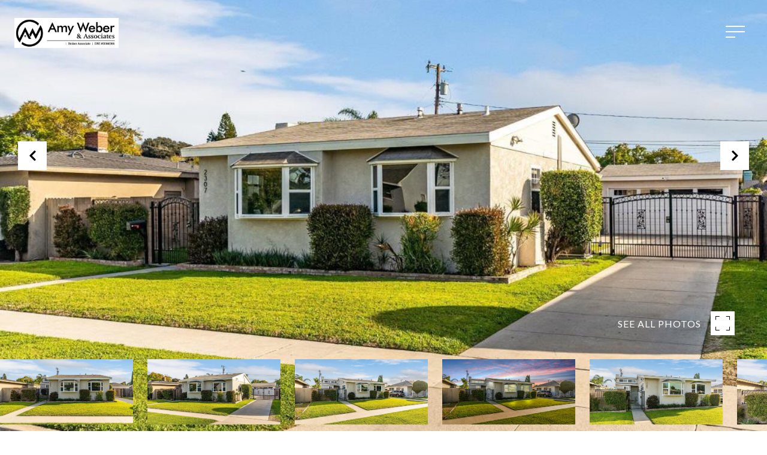

--- FILE ---
content_type: text/html
request_url: https://amyweber.com/modals.html
body_size: 3930
content:
    <style>
        #modal-da221575-dc70-40d5-a154-21667b64e521 div.popup-modal__wrap{width:905px;}#modal-da221575-dc70-40d5-a154-21667b64e521 div.modal-content .popup-modal__close{opacity:1;}#modal-da221575-dc70-40d5-a154-21667b64e521 .close{display:none;}#modal-da221575-dc70-40d5-a154-21667b64e521 .modal-content{height:100%;padding:80px 70px;}@media (max-width: 768px){#modal-da221575-dc70-40d5-a154-21667b64e521 .modal-content{padding:24px;}}#modal-da221575-dc70-40d5-a154-21667b64e521 .modal-content .popup-modal__close{display:block;}#modal-da221575-dc70-40d5-a154-21667b64e521 .popup-modal{width:100%;width:-webkit-fit-content;width:-moz-fit-content;width:fit-content;max-width:100%;margin-left:auto;margin-right:auto;position:relative;}#modal-da221575-dc70-40d5-a154-21667b64e521 .popup-modal__close{position:absolute;right:5px;top:5px;z-index:10;background-color:transparent;border:none;width:40px;height:40px;cursor:pointer;opacity:0.2;display:none;color:inherit;}#modal-da221575-dc70-40d5-a154-21667b64e521 .popup-modal__close:before,#modal-da221575-dc70-40d5-a154-21667b64e521 .popup-modal__close:after{display:block;content:'';position:absolute;width:20px;height:2px;background-color:currentColor;left:50%;top:50%;}#modal-da221575-dc70-40d5-a154-21667b64e521 .popup-modal__close:before{-webkit-transform:translate(-50%, -50%) rotate(45deg);-moz-transform:translate(-50%, -50%) rotate(45deg);-ms-transform:translate(-50%, -50%) rotate(45deg);transform:translate(-50%, -50%) rotate(45deg);}#modal-da221575-dc70-40d5-a154-21667b64e521 .popup-modal__close:after{-webkit-transform:translate(-50%, -50%) rotate(-45deg);-moz-transform:translate(-50%, -50%) rotate(-45deg);-ms-transform:translate(-50%, -50%) rotate(-45deg);transform:translate(-50%, -50%) rotate(-45deg);}#modal-da221575-dc70-40d5-a154-21667b64e521 .popup-modal__form{width:100%;margin-bottom:0;max-height:100%;overflow-y:auto;}#modal-da221575-dc70-40d5-a154-21667b64e521 .popup-modal__form-group{margin-bottom:0;max-width:420px;margin-left:auto;margin-right:auto;}#modal-da221575-dc70-40d5-a154-21667b64e521 .popup-modal__form-field{margin-bottom:16px;}#modal-da221575-dc70-40d5-a154-21667b64e521 .popup-modal__form-field:last-of-type{margin-bottom:24px;}#modal-da221575-dc70-40d5-a154-21667b64e521 .popup-modal__input{width:100%;background-color:#fff;}#modal-da221575-dc70-40d5-a154-21667b64e521 .popup-modal__wrap{position:relative;text-align:center;width:860px;max-width:100%;padding:80px;margin:0 auto;display:-webkit-box;display:-webkit-flex;display:-ms-flexbox;display:flex;-webkit-flex-direction:column;-ms-flex-direction:column;flex-direction:column;-webkit-align-items:center;-webkit-box-align:center;-ms-flex-align:center;align-items:center;-webkit-box-pack:center;-ms-flex-pack:center;-webkit-justify-content:center;justify-content:center;background-color:#fff;height:100%;}@media (max-width: 768px){#modal-da221575-dc70-40d5-a154-21667b64e521 .popup-modal__wrap{padding:24px;}}#modal-da221575-dc70-40d5-a154-21667b64e521 .popup-modal .first-section{width:100%;}#modal-da221575-dc70-40d5-a154-21667b64e521 .popup-modal .second-section{display:none;width:100%;}#modal-da221575-dc70-40d5-a154-21667b64e521 .popup-modal .thank-you{display:none;width:100%;}#modal-da221575-dc70-40d5-a154-21667b64e521 .popup-modal .success .thank-you{display:block;}#modal-da221575-dc70-40d5-a154-21667b64e521 .popup-modal .success .second-section{display:none!important;}#modal-da221575-dc70-40d5-a154-21667b64e521 .lp-h-pot{height:0;width:0;}#modal-da221575-dc70-40d5-a154-21667b64e521 .lp-text--subtitle{margin-left:auto;margin-right:auto;}
    </style>
    <script type="text/javascript">
        window.luxuryPresence._modalIncludes = {"modals":[{"modalId":"da221575-dc70-40d5-a154-21667b64e521","websiteId":"d53a38f1-bce1-420a-9c35-3cc777fd047e","templateId":null,"elementId":"4bc7f679-3847-497c-8461-a573e44c7729","name":"Blog Modal","displayOrder":0,"formValues":{"title":" ","subheader":"<h2>Like what you&rsquo;re reading? <br />Sign up to learn more!</h2>","form-title":"","backgroundType":{"bgType":"SOLID","bgColor":"#ffffff","bgImage":"https://media-production.lp-cdn.com/media/f7be3020-c216-4f2a-bca0-8418f8577db0","bgVideo":"https://luxuryp.s3.amazonaws.com/video/4ktguf3j1dfhigo4eboe9uaor.mp4","opacity":0,"fontColor":"#000000","overlayColor":"rgba(0, 0, 0, 0)","bgVideoPoster":null},"secondaryButton":{"id":"377","path":"/home-search/listings","show":true,"type":"LINK","email":"","phone":"","style":"button-style-1","content":"Home Search"},"success-message":"Thank you!","firstButtonStyle":"button-style-1","submitButtonStyle":"button-style-1","success-description":"","RedirectAfterFormSubmissionURL":""},"customHtmlMarkdown":null,"customCss":"div.popup-modal__wrap {\r\n    width: 905px;\r\n}\r\ndiv.modal-content .popup-modal__close {\r\n    opacity: 1;\r\n}","sourceResource":null,"sourceVariables":{},"pageSpecific":true,"trigger":"TIMER","backgroundColor":"rgba(0,0,0,.92)","colorSettings":null,"timerDelay":5000,"lastUpdatingUserId":"862df6dc-25f7-410c-8e3b-3983657ec2f8","lastUpdateHash":"a6c08481-d1de-5a6b-985f-0c387a0b671f","createdAt":"2023-05-22T13:03:14.515Z","updatedAt":"2025-01-07T17:06:22.971Z","mediaMap":{},"created_at":"2023-05-22T13:03:14.515Z","updated_at":"2025-01-07T17:06:22.971Z","deleted_at":null,"pages":[]}]};

        const {loadJs, loadCss, jsLibsMap} = window.luxuryPresence.libs;

        const enabledLibsMap = {
            enableParollerJs: 'paroller',
            enableIonRangeSlider: 'ionRangeSlider',
            enableSplide: 'splide',
            enableWowJs: 'wow',
            enableJquery: 'jquery',
            enableSlickJs: 'slick',
        };
        const requiredLibs = [];
                requiredLibs.push(enabledLibsMap['enableWowJs']);
                requiredLibs.push(enabledLibsMap['enableSlickJs']);
                requiredLibs.push(enabledLibsMap['enableParollerJs']);
                requiredLibs.push(enabledLibsMap['enableIonRangeSlider']);
                requiredLibs.push(enabledLibsMap['enableJquery']);
                requiredLibs.push(enabledLibsMap['enableSplide']);

        const loadScriptAsync = (url) => {
            return new Promise((resolve, reject) => {
                loadJs(url, resolve);
            });
        };

        const loadDependencies = async (libs) => {
            for (const lib of libs) {
                const libConfig = jsLibsMap[lib];
                if (libConfig && !libConfig.isLoaded) {

                    if (libConfig.requires) {
                        await loadDependencies(libConfig.requires);
                    }

                    await loadScriptAsync(libConfig.jsSrc);
                    if (libConfig.cssSrc) {
                        loadCss(libConfig.cssSrc);
                    }

                    libConfig.isLoaded = true;
                }
            }
        };


        const initializeModalScripts = () => {
                try {
(function init(sectionDomId) {
  const section = $(`#${sectionDomId}`);
  const nextButton = section.find('.js-next-btn');
  const formGroup = section.find('.js-form-group');
  const firstSection = section.find('.js-first-section');
  const submitButton = section.find('.js-submit-btn');
  nextButton.click(event => {
    firstSection.css({
      "display": "none"
    });
    formGroup.css({
      "display": "block"
    });
  });
  section.find('.popup-modal').on('click', function (e) {
    e.stopPropagation();
    return;
  });
  section.on('click', function () {
    window.lpUI.hideModal(sectionDomId);
  });
  $('#' + sectionDomId).on('lpui-show', function () {
    window.lpUI.requestScrollLock(sectionDomId);
  });
  function setHttp(link) {
    if (link.search(/^http[s]?\:\/\/|\//) == -1) {
      link = 'http://' + link;
    }
    return link;
  }
  $("#" + sectionDomId + " form").on("reset", function () {
    const redirectLink = $('#' + sectionDomId + ' .redirect-link');
    if (redirectLink.length) {
      const rawHref = redirectLink.attr('href');
      redirectLink.attr('href', setHttp(rawHref));
      redirectLink[0].click();
    }
  });
})('modal-da221575-dc70-40d5-a154-21667b64e521', 'undefined');
} catch(e) {
console.log(e);
}
        };

        // Dynamically load all required libraries and execute modal scripts
        (async () => {
            try {
                await loadDependencies(requiredLibs);
                initializeModalScripts();
            } catch (error) {
                console.error("Error loading libraries: ", error);
            }
        })();
    </script>
        <div id="modal-da221575-dc70-40d5-a154-21667b64e521" class="modal "
            data-el-id="4bc7f679-3847-497c-8461-a573e44c7729"
            style="background-color: rgba(0,0,0,.92);"
            >
            <div class="modal-content">
                
        <div class="popup-modal redesign">
          <button class="popup-modal__close close"></button>
            <div class="solid-subsection popup-modal__wrap" style="color: #000000; background-color: #ffffff;">
                  
                  <form class="popup-modal__form" data-type="contact-form">
                    
                    <div class="first-section js-first-section">
                
                      <div class="lp-title-group">
                        <h2 class="lp-h2"> </h2>
                        <div class="lp-h4 lp-text--subtitle lp-pre-line"><h2>Like what you&rsquo;re reading? <br />Sign up to learn more!</h2></div>
                      </div>
                  
                      <button type="button" class="lp-btn lp-btn--dark lp-btn--outline lp-btn--mob-full-width js-next-btn button-style-1">Next</button>
                    </div>
                    
                    <div class="second-section js-form-group">
                      
                      <div action="" class="popup-modal__form-group" >
                        <div class="popup-modal__form-field">
                          <input class="lp-input lp-input--dark popup-modal__input" type="text" placeholder="Full Name" id="mp-name" name="name" required>
                        </div>
                      
                        <input id="mp-middleName" name="middleName" value="" autocomplete="off" tabindex="-1" class="lp-h-pot">
                    
                        <div class="popup-modal__form-field">
                          <input  class="lp-input lp-input--dark popup-modal__input"  
                            id="mp-email" name="email" type="email" placeholder="Email" 
                            required pattern="[a-zA-Z0-9.!#$%&amp;’*+/=?^_`{|}~-]+@[a-zA-Z0-9-]+(?:\.[a-zA-Z0-9-]+)+">
                            
                        </div>
                      
                        <div class="popup-modal__form-field">
                          <input  class="lp-input lp-input--dark popup-modal__input"  type="tel" 
                            placeholder="Phone" id="mp-phone" name="phone" required>
                            
                          <input type="hidden" name="source" value="CONTACT_INQUIRY"> 
                        </div>
                
                        <div class="lp-disclaimer">  <label style='display: none;' for='-termsAccepted'>Opt In/Disclaimer Consent:</label>
                  <label class='lp-tcr-content'>
                    <span class='lp-tcr-checkbox'>
                      <input
                        type='checkbox'
                        id='-termsAccepted'
                        name='termsAccepted'
                        oninvalid="this.setCustomValidity('Please accept the terms and conditions')"
                        oninput="this.setCustomValidity('')"
                        required
                      /></span>
                    <span class='lp-tcr-message'>
                      
                        I agree to be contacted by
                        Amy Weber
                        via call, email, and text for real estate services. To opt out, you can reply 'stop' at any time or reply 'help' for assistance. 
                        You can also click the unsubscribe link in the emails. Message and data rates may apply. Message frequency may vary.
                        <a href='/terms-and-conditions' target='_blank'>Privacy Policy</a>.
                    </span>
                  </label>
                </div>
                        
                        <button class="lp-btn lp-btn--dark lp-btn--outline lp-btn--mob-full-width js-submit-btn button-style-1" type="submit">Submit</button>
                        
                      </div>
                    </div>
                
                    <div class="thank-you">
                      
                      <div class="lp-title-group">
                        <h2 class="lp-h2">Thank you!</h2>
                        
                      </div>
                      
                
                              <a
                                  href="/home-search/listings"
                                  
                                  class="lp-btn lp-btn--dark lp-btn--outline lp-btn--mob-full-width  button-style-1"
                                  
                                  
                                  
                                  
                                  
                                  >
                                          Home Search
                                  </a>
                    </div>
                    
                  </form>
                  
                
            </div>
        </div>
            </div>
            <button class="close lp-close" type="button" aria-label="close modal">
                <span class="lp-close-icon" aria-hidden="true"></span>
            </button>
        </div><script>(function(){function c(){var b=a.contentDocument||a.contentWindow.document;if(b){var d=b.createElement('script');d.innerHTML="window.__CF$cv$params={r:'9c48ed0adc715c4f',t:'MTc2OTUyMzk5NS4wMDAwMDA='};var a=document.createElement('script');a.nonce='';a.src='/cdn-cgi/challenge-platform/scripts/jsd/main.js';document.getElementsByTagName('head')[0].appendChild(a);";b.getElementsByTagName('head')[0].appendChild(d)}}if(document.body){var a=document.createElement('iframe');a.height=1;a.width=1;a.style.position='absolute';a.style.top=0;a.style.left=0;a.style.border='none';a.style.visibility='hidden';document.body.appendChild(a);if('loading'!==document.readyState)c();else if(window.addEventListener)document.addEventListener('DOMContentLoaded',c);else{var e=document.onreadystatechange||function(){};document.onreadystatechange=function(b){e(b);'loading'!==document.readyState&&(document.onreadystatechange=e,c())}}}})();</script>

--- FILE ---
content_type: text/html; charset=utf-8
request_url: https://bss.luxurypresence.com/buttons/googleOneTap?companyId=c58dbd47-1aeb-4de7-b6f9-23efb6d22ab9&websiteId=d53a38f1-bce1-420a-9c35-3cc777fd047e&pageId=56f62490-25bb-4196-96c6-ed388e9cf213&sourceUrl=https%3A%2F%2Famyweber.com%2Fproperties%2F2307-heather-avenue-avenue-long-beach-ca-us-90815-p1-16836&pageMeta=%7B%22sourceResource%22%3A%22properties%22%2C%22pageElementId%22%3A%225345600d-e474-467c-872b-3f0aa0d8b655%22%2C%22pageQueryVariables%22%3A%7B%22property%22%3A%7B%22id%22%3A%225345600d-e474-467c-872b-3f0aa0d8b655%22%7D%2C%22properties%22%3A%7B%22relatedNeighborhoodPropertyId%22%3A%225345600d-e474-467c-872b-3f0aa0d8b655%22%2C%22sort%22%3A%22salesPrice%22%7D%2C%22neighborhood%22%3A%7B%7D%2C%22pressReleases%22%3A%7B%22propertyId%22%3A%225345600d-e474-467c-872b-3f0aa0d8b655%22%7D%7D%7D
body_size: 2854
content:
<style>
  html, body {margin: 0; padding: 0;}
</style>
<script src="https://accounts.google.com/gsi/client" async defer></script>
<script>
const parseURL = (url) => {
    const a = document.createElement('a');
    a.href = url;
    return a.origin;
}

const login = (token, provider, source)  => {
  const origin = (window.location != window.parent.location)
    ? parseURL(document.referrer)
    : window.location.origin;  
  const xhr = new XMLHttpRequest();
  xhr.responseType = 'json';
  xhr.onreadystatechange = function() {
    if (xhr.readyState === 4) {
      const response = xhr.response;
      const msg = {
        event: response.status,
        provider: provider,
        source: source,
        token: token
      }
      window.parent.postMessage(msg, origin);
    }
  }
  xhr.withCredentials = true;
  xhr.open('POST', `${origin}/api/v1/auth/login`, true);
  xhr.setRequestHeader("Content-Type", "application/json;charset=UTF-8");
  xhr.send(JSON.stringify({
    token,
    provider,
    source,
    websiteId: 'd53a38f1-bce1-420a-9c35-3cc777fd047e',
    companyId: 'c58dbd47-1aeb-4de7-b6f9-23efb6d22ab9',
    pageId: '56f62490-25bb-4196-96c6-ed388e9cf213',
    sourceUrl: 'https://amyweber.com/properties/2307-heather-avenue-avenue-long-beach-ca-us-90815-p1-16836',
    pageMeta: '{"sourceResource":"properties","pageElementId":"5345600d-e474-467c-872b-3f0aa0d8b655","pageQueryVariables":{"property":{"id":"5345600d-e474-467c-872b-3f0aa0d8b655"},"properties":{"relatedNeighborhoodPropertyId":"5345600d-e474-467c-872b-3f0aa0d8b655","sort":"salesPrice"},"neighborhood":{},"pressReleases":{"propertyId":"5345600d-e474-467c-872b-3f0aa0d8b655"}}}',
    utm: '',
    referrer: ''
  }));
}

function getExpirationCookie(expiresInMiliseconds) {
  const tomorrow  = new Date(Date.now() + expiresInMiliseconds); // The Date object returns today's timestamp
  return `amyweber.com-SID=true; expires=${tomorrow.toUTCString()}; path=/; Secure; SameSite=None`;
}

function handleCredentialResponse(response) {
  document.cookie = getExpirationCookie(24 * 60 * 60 * 1000); // 1 day
  login(response.credential, 'GOOGLE', 'GOOGLE_SIGN_ON');
}

function handleClose() {
  const msg = {
    event: 'cancel',
    provider: 'GOOGLE',
    source: 'GOOGLE_SIGN_ON'
  }
  const origin = (window.location != window.parent.location)
    ? parseURL(document.referrer)
    : window.location.origin;
  window.parent.postMessage(msg, origin);
  document.cookie = getExpirationCookie(2 * 60 * 60 * 1000); // 2 hours
}

</script>
<div id="g_id_onload"
  data-client_id="673515100752-7s6f6j0qab4skl22cjpp7eirb2rjmfcg.apps.googleusercontent.com"
  data-callback="handleCredentialResponse"
  data-intermediate_iframe_close_callback="handleClose"
  data-state_cookie_domain = "amyweber.com"
  data-allowed_parent_origin="https://amyweber.com"
  data-skip_prompt_cookie="amyweber.com-SID"
  data-cancel_on_tap_outside="false"
></div>

--- FILE ---
content_type: application/javascript; charset=UTF-8
request_url: https://amyweber.com/cdn-cgi/challenge-platform/scripts/jsd/main.js
body_size: 8686
content:
window._cf_chl_opt={AKGCx8:'b'};~function(z8,Iv,Ig,IB,IH,Id,Ir,z1,z2,z4){z8=i,function(M,I,zB,z7,z,G){for(zB={M:371,I:135,z:270,G:314,k:374,y:322,h:138,U:201,s:381,c:129,V:273,W:191},z7=i,z=M();!![];)try{if(G=parseInt(z7(zB.M))/1*(parseInt(z7(zB.I))/2)+parseInt(z7(zB.z))/3*(-parseInt(z7(zB.G))/4)+parseInt(z7(zB.k))/5+parseInt(z7(zB.y))/6*(-parseInt(z7(zB.h))/7)+parseInt(z7(zB.U))/8*(-parseInt(z7(zB.s))/9)+parseInt(z7(zB.c))/10*(parseInt(z7(zB.V))/11)+parseInt(z7(zB.W))/12,G===I)break;else z.push(z.shift())}catch(k){z.push(z.shift())}}(x,175776),Iv=this||self,Ig=Iv[z8(206)],IB=null,IH=IZ(),Id={},Id[z8(286)]='o',Id[z8(185)]='s',Id[z8(284)]='u',Id[z8(300)]='z',Id[z8(282)]='n',Id[z8(323)]='I',Id[z8(327)]='b',Ir=Id,Iv[z8(231)]=function(M,I,z,G,GC,Gj,GB,zm,y,U,s,V,W,Y,Q){if(GC={M:369,I:242,z:232,G:351,k:193,y:232,h:297,U:251,s:249,c:297,V:251,W:249,a:156,m:334,Y:343,Q:160,l:144,T:136,S:150,K:213,L:213,o:237},Gj={M:170,I:303,z:369,G:359,k:343,y:360,h:257,U:202},GB={M:288,I:222,z:366,G:326},zm=z8,y={'moAhp':function(T,S){return S===T},'ZASwf':zm(GC.M),'KeRFA':function(T,S){return S===T},'dinLK':function(T,S){return T===S},'jXEze':function(T,S){return T+S},'OdBdz':function(T,S,K){return T(S,K)},'QkUMm':function(T,S){return T+S}},I===null||y[zm(GC.I)](void 0,I))return G;for(U=z0(I),M[zm(GC.z)][zm(GC.G)]&&(U=U[zm(GC.k)](M[zm(GC.y)][zm(GC.G)](I))),U=M[zm(GC.h)][zm(GC.U)]&&M[zm(GC.s)]?M[zm(GC.c)][zm(GC.V)](new M[(zm(GC.W))](U)):function(T,GE,zY,L,S){if(GE={M:375,I:257},zY=zm,y[zY(Gj.M)](y[zY(Gj.I)],zY(Gj.z))){for(T[zY(Gj.G)](),S=0;S<T[zY(Gj.k)];y[zY(Gj.M)](T[S],T[S+1])?T[zY(Gj.y)](S+1,1):S+=1);return T}else L={'nbRzM':function(o,R){return o(R)}},G[zY(Gj.h)]=5e3,W[zY(Gj.U)]=function(zQ){zQ=zY,L[zQ(GE.M)](T,zQ(GE.I))}}(U),s='nAsAaAb'.split('A'),s=s[zm(GC.a)][zm(GC.m)](s),V=0;V<U[zm(GC.Y)];W=U[V],Y=It(M,I,W),s(Y)?(Q='s'===Y&&!M[zm(GC.Q)](I[W]),y[zm(GC.l)](zm(GC.T),z+W)?h(y[zm(GC.S)](z,W),Y):Q||y[zm(GC.K)](h,z+W,I[W])):y[zm(GC.L)](h,y[zm(GC.o)](z,W),Y),V++);return G;function h(T,S,zq){zq=zm,Object[zq(GB.M)][zq(GB.I)][zq(GB.z)](G,S)||(G[S]=[]),G[S][zq(GB.G)](T)}},z1=z8(220)[z8(357)](';'),z2=z1[z8(156)][z8(334)](z1),Iv[z8(291)]=function(M,I,GH,zl,z,G,k,y,h){for(GH={M:325,I:343,z:163,G:197,k:343,y:163,h:258,U:285,s:326,c:235,V:376},zl=z8,z={'qxKJd':function(U,s){return U===s},'lKJvu':function(U,s){return U<s},'kvUdo':function(U,s){return U(s)},'GvZum':function(U,s){return U+s}},G=Object[zl(GH.M)](I),k=0;k<G[zl(GH.I)];k++)if(y=G[k],z[zl(GH.z)]('f',y)&&(y='N'),M[y]){for(h=0;z[zl(GH.G)](h,I[G[k]][zl(GH.k)]);z[zl(GH.y)](-1,M[y][zl(GH.h)](I[G[k]][h]))&&(z[zl(GH.U)](z2,I[G[k]][h])||M[y][zl(GH.s)](z[zl(GH.c)]('o.',I[G[k]][h]))),h++);}else M[y]=I[G[k]][zl(GH.V)](function(U){return'o.'+U})},z4=function(pJ,pn,pA,po,pK,pS,zS,I,z,G,k){return pJ={M:226,I:159,z:341,G:293},pn={M:169,I:173,z:324,G:331,k:338,y:183,h:357,U:223,s:194,c:255,V:331,W:217,a:346,m:310,Y:277,Q:292,l:326,T:331,S:292,K:313,L:131,o:214,R:331,A:190,n:356,J:329,P:296,b:133,v:326,g:296,B:308},pA={M:350,I:329,z:343},po={M:279,I:298,z:361,G:250,k:308,y:343,h:358,U:339,s:278,c:352,V:195,W:133,a:288,m:222,Y:366,Q:366,l:222,T:366,S:281,K:281,L:332,o:221,R:309,A:308,n:326,J:221,P:337,b:155,v:326,g:182,B:315,e:310,E:331,j:255,C:153,F:217,D:289,O:203,N:180,Z:274,H:221,f:307,d:221,X:311,w0:326,w1:223,w2:316,w3:145,w4:310,w5:326,w6:331,w7:153,w8:145,w9:326,ww:126,wx:326,wi:356},pK={M:308},pS={M:210,I:133},zS=z8,I={'wdkzq':function(h,U){return h==U},'iFsro':function(h,U){return U!==h},'jLdJz':function(h,U){return U===h},'xrBIv':zS(pJ.M),'UPzDD':function(h,U){return h>U},'HESxk':function(h,U){return h<U},'lMbzB':function(h,U){return U|h},'RlwCE':function(h,U){return h-U},'DyVAd':function(h,U){return U==h},'WjQCn':function(h,U){return h-U},'SaYaL':function(h,U){return U==h},'xMImv':function(h,U){return h<U},'EMojy':function(h,U){return h|U},'ejkMA':function(h,U){return h&U},'OzGPl':function(h,U){return h-U},'LXame':function(y,h){return y(h)},'BSMwq':function(h,U){return U!==h},'QCAjf':function(h,U){return h>U},'BiaHG':function(h,U){return h<U},'PGYDe':function(h,U){return h|U},'mdnOU':function(y,h){return y(h)},'atjPo':function(h,U){return h>U},'XCNnX':function(h,U){return h<<U},'PZwhi':function(h,U){return U==h},'emqlr':function(h,U){return h==U},'CmuBr':function(h,U){return h==U},'idLhX':zS(pJ.I),'Lthcm':function(h,U){return h>U},'ojRbi':function(h,U){return h!=U},'RIzQX':function(h,U){return h*U},'nWpKG':function(y,h){return y(h)},'JQQRO':function(y,h){return y(h)},'gBdrf':function(h,U){return h*U},'kQEjE':function(h,U){return h<U},'FxtOT':function(h,U){return U*h},'obCqn':function(h,U){return h<U},'hPLWP':function(h,U){return h<U},'EVpPv':function(h,U){return h+U}},z=String[zS(pJ.z)],G={'h':function(y,zK){return zK=zS,I[zK(pK.M)](null,y)?'':G.g(y,6,function(h,zL){return zL=zK,zL(pS.M)[zL(pS.I)](h)})},'g':function(y,U,s,zo,V,W,Y,Q,T,S,K,L,o,R,A,J,P,F,D,O,B,E,j){if(zo=zS,V={},V[zo(po.M)]=function(C,F){return C-F},W=V,I[zo(po.I)](zo(po.z),zo(po.G))){if(I[zo(po.k)](null,y))return'';for(Q={},T={},S='',K=2,L=3,o=2,R=[],A=0,J=0,P=0;P<y[zo(po.y)];P+=1)if(I[zo(po.h)](zo(po.U),I[zo(po.s)]))return F=3600,D=G(),O=P[zo(po.c)](y[zo(po.V)]()/1e3),W[zo(po.M)](O,D)>F?![]:!![];else if(B=y[zo(po.W)](P),Object[zo(po.a)][zo(po.m)][zo(po.Y)](Q,B)||(Q[B]=L++,T[B]=!0),E=S+B,Object[zo(po.a)][zo(po.m)][zo(po.Q)](Q,E))S=E;else{if(Object[zo(po.a)][zo(po.l)][zo(po.T)](T,S)){if(zo(po.S)===zo(po.K)){if(I[zo(po.L)](256,S[zo(po.o)](0))){for(Y=0;I[zo(po.R)](Y,o);A<<=1,I[zo(po.A)](J,U-1)?(J=0,R[zo(po.n)](s(A)),A=0):J++,Y++);for(j=S[zo(po.J)](0),Y=0;8>Y;A=I[zo(po.P)](A<<1.92,j&1.96),J==I[zo(po.b)](U,1)?(J=0,R[zo(po.v)](s(A)),A=0):J++,j>>=1,Y++);}else{for(j=1,Y=0;Y<o;A=A<<1|j,I[zo(po.g)](J,I[zo(po.B)](U,1))?(J=0,R[zo(po.v)](s(A)),A=0):J++,j=0,Y++);for(j=S[zo(po.o)](0),Y=0;16>Y;A=1&j|A<<1,I[zo(po.k)](J,U-1)?(J=0,R[zo(po.v)](s(A)),A=0):J++,j>>=1,Y++);}K--,I[zo(po.e)](0,K)&&(K=Math[zo(po.E)](2,o),o++),delete T[S]}else I()}else for(j=Q[S],Y=0;I[zo(po.j)](Y,o);A=I[zo(po.C)](A<<1,I[zo(po.F)](j,1)),J==I[zo(po.D)](U,1)?(J=0,R[zo(po.n)](I[zo(po.O)](s,A)),A=0):J++,j>>=1,Y++);S=(K--,0==K&&(K=Math[zo(po.E)](2,o),o++),Q[E]=L++,String(B))}if(I[zo(po.N)]('',S)){if(Object[zo(po.a)][zo(po.l)][zo(po.T)](T,S)){if(I[zo(po.Z)](256,S[zo(po.H)](0))){for(Y=0;I[zo(po.f)](Y,o);A<<=1,J==U-1?(J=0,R[zo(po.v)](s(A)),A=0):J++,Y++);for(j=S[zo(po.d)](0),Y=0;8>Y;A=I[zo(po.X)](A<<1,j&1),U-1==J?(J=0,R[zo(po.v)](s(A)),A=0):J++,j>>=1,Y++);}else{for(j=1,Y=0;Y<o;A=j|A<<1,U-1==J?(J=0,R[zo(po.w0)](I[zo(po.w1)](s,A)),A=0):J++,j=0,Y++);for(j=S[zo(po.d)](0),Y=0;I[zo(po.w2)](16,Y);A=I[zo(po.w3)](A,1)|j&1,I[zo(po.w4)](J,I[zo(po.D)](U,1))?(J=0,R[zo(po.w5)](s(A)),A=0):J++,j>>=1,Y++);}K--,K==0&&(K=Math[zo(po.w6)](2,o),o++),delete T[S]}else for(j=Q[S],Y=0;Y<o;A=I[zo(po.w7)](A<<1.5,j&1),J==I[zo(po.B)](U,1)?(J=0,R[zo(po.v)](I[zo(po.w1)](s,A)),A=0):J++,j>>=1,Y++);K--,K==0&&o++}for(j=2,Y=0;I[zo(po.R)](Y,o);A=I[zo(po.w8)](A,1)|j&1,I[zo(po.k)](J,U-1)?(J=0,R[zo(po.w9)](I[zo(po.O)](s,A)),A=0):J++,j>>=1,Y++);for(;;)if(A<<=1,I[zo(po.ww)](J,U-1)){R[zo(po.wx)](s(A));break}else J++;return R[zo(po.wi)]('')}else return null},'j':function(y,pR,zR){return pR={M:221},zR=zS,I[zR(pA.M)](null,y)?'':I[zR(pA.I)]('',y)?null:G.i(y[zR(pA.z)],32768,function(h,zA){return zA=zR,y[zA(pR.M)](h)})},'i':function(y,U,s,zn,V,W,Y,Q,T,S,K,L,o,R,A,J,j,P,B,E){if(zn=zS,zn(pn.M)===I[zn(pn.I)])z(G);else{for(V=[],W=4,Y=4,Q=3,T=[],L=s(0),o=U,R=1,S=0;I[zn(pn.z)](3,S);V[S]=S,S+=1);for(A=0,J=Math[zn(pn.G)](2,2),K=1;I[zn(pn.k)](K,J);)for(P=zn(pn.y)[zn(pn.h)]('|'),B=0;!![];){switch(P[B++]){case'0':K<<=1;continue;case'1':o==0&&(o=U,L=I[zn(pn.U)](s,R++));continue;case'2':A|=I[zn(pn.s)](I[zn(pn.c)](0,E)?1:0,K);continue;case'3':o>>=1;continue;case'4':E=L&o;continue}break}switch(A){case 0:for(A=0,J=Math[zn(pn.V)](2,8),K=1;J!=K;E=I[zn(pn.W)](L,o),o>>=1,o==0&&(o=U,L=I[zn(pn.a)](s,R++)),A|=K*(0<E?1:0),K<<=1);j=z(A);break;case 1:for(A=0,J=Math[zn(pn.G)](2,16),K=1;K!=J;E=o&L,o>>=1,I[zn(pn.m)](0,o)&&(o=U,L=I[zn(pn.Y)](s,R++)),A|=I[zn(pn.Q)](0<E?1:0,K),K<<=1);j=z(A);break;case 2:return''}for(S=V[3]=j,T[zn(pn.l)](j);;){if(R>y)return'';for(A=0,J=Math[zn(pn.T)](2,Q),K=1;J!=K;E=o&L,o>>=1,o==0&&(o=U,L=s(R++)),A|=I[zn(pn.S)](I[zn(pn.K)](0,E)?1:0,K),K<<=1);switch(j=A){case 0:for(A=0,J=Math[zn(pn.V)](2,8),K=1;J!=K;E=o&L,o>>=1,o==0&&(o=U,L=I[zn(pn.Y)](s,R++)),A|=I[zn(pn.L)](I[zn(pn.o)](0,E)?1:0,K),K<<=1);V[Y++]=z(A),j=Y-1,W--;break;case 1:for(A=0,J=Math[zn(pn.R)](2,16),K=1;K!=J;E=o&L,o>>=1,o==0&&(o=U,L=s(R++)),A|=(I[zn(pn.A)](0,E)?1:0)*K,K<<=1);V[Y++]=z(A),j=Y-1,W--;break;case 2:return T[zn(pn.n)]('')}if(I[zn(pn.J)](0,W)&&(W=Math[zn(pn.G)](2,Q),Q++),V[j])j=V[j];else if(Y===j)j=I[zn(pn.P)](S,S[zn(pn.b)](0));else return null;T[zn(pn.v)](j),V[Y++]=I[zn(pn.g)](S,j[zn(pn.b)](0)),W--,S=j,I[zn(pn.B)](0,W)&&(W=Math[zn(pn.G)](2,Q),Q++)}}}},k={},k[zS(pJ.G)]=G.h,k}(),z5();function IX(I,z,Gl,zV,G,k){return Gl={M:142,I:354,z:290,G:142,k:177,y:288,h:335,U:366,s:258,c:354},zV=z8,G={},G[zV(Gl.M)]=function(h,U){return h instanceof U},G[zV(Gl.I)]=zV(Gl.z),k=G,k[zV(Gl.G)](z,I[zV(Gl.k)])&&0<I[zV(Gl.k)][zV(Gl.y)][zV(Gl.h)][zV(Gl.U)](z)[zV(Gl.s)](k[zV(Gl.c)])}function z5(pj,pE,pB,zJ,M,I,z,G,k){if(pj={M:165,I:168,z:178,G:228,k:370,y:184,h:149,U:149,s:198,c:268,V:268},pE={M:266,I:228,z:168,G:268,k:266},pB={M:319,I:239,z:165,G:149,k:198},zJ=z8,M={'zQYih':function(h,U){return h!==U},'uRiHz':zJ(pj.M),'XRkBF':function(y){return y()},'BrhkZ':zJ(pj.I),'AGkYS':function(y){return y()}},I=Iv[zJ(pj.z)],!I)return;if(!IO())return;(z=![],G=function(zP){if(zP=zJ,!z){if(M[zP(pB.M)](M[zP(pB.I)],zP(pB.z)))z[zP(pB.G)](zP(pB.k),G);else{if(z=!![],!IO())return;Ie(function(h){z6(I,h)})}}},Ig[zJ(pj.G)]!==M[zJ(pj.k)])?M[zJ(pj.y)](G):Iv[zJ(pj.h)]?Ig[zJ(pj.U)](zJ(pj.s),G):(k=Ig[zJ(pj.c)]||function(){},Ig[zJ(pj.V)]=function(zb){zb=zJ,M[zb(pE.M)](k),Ig[zb(pE.I)]!==zb(pE.z)&&(Ig[zb(pE.G)]=k,M[zb(pE.k)](G))})}function x(pZ){return pZ='rxvNi8,gBdrf,qpTWI,style,location,EVpPv,Array,iFsro,body,symbol,QqjqB,cbjLk,ZASwf,fGnZq,EKmKb,pkLOA2,BiaHG,wdkzq,HESxk,SaYaL,PGYDe,tWNdD,kQEjE,8992PTokPh,WjQCn,atjPo,LcFwJ,vUxGx,zQYih,removeChild,error,258ojxvEs,bigint,Lthcm,keys,push,boolean,JBxy9,CmuBr,IYSZF,pow,UPzDD,event,bind,toString,CKDZX,lMbzB,ojRbi,ljnLw,onerror,fromCharCode,hPcko,length,ofMlU,sid,nWpKG,UgQUN,TYlZ6,WoygA,emqlr,getOwnPropertyNames,floor,random,RAwYM,wGGAo,join,split,jLdJz,sort,splice,sfcqh,tabIndex,send,onload,uPzgr,call,randomUUID,gXUNC,CxMrU,BrhkZ,166130awmElk,cmszK,/invisible/jsd,973590BJvOBc,nbRzM,map,Nmrnv,parent,PeOGH,BvWch,9XzKDGN,BBuoj,createElement,PZwhi,pzAbX,Kdcjx,10xFRjdN,AKGCx8,FxtOT,JWedO,charAt,ekKOE,4CikMtk,d.cookie,ECCOn,50099eRIOsm,XMLHttpRequest,MZFwH,isArray,wuDUa,chctx,dinLK,XCNnX,detail,QiOjC,Sgpkf,addEventListener,jXEze,/cdn-cgi/challenge-platform/h/,contentWindow,EMojy,hdJDi,RlwCE,includes,GYrrO,vohiz,knldU,isNaN,success,aobCl,qxKJd,stringify,WWYEm,aUjz8,function,loading,EEvMl,moAhp,xWbSa,rCMnh,idLhX,appendChild,_cf_chl_opt,/b/ov1/0.6982590283728048:1769520393:XMm_cWwj7g9EIyOd6X1jbpjaAQxNjl1lZlPXnqoc8_k/,Function,__CF$cv$params,egEyJ,BSMwq,SSTpq3,DyVAd,4|3|1|2|0,AGkYS,string,gDUKQ,YEqvp,postMessage,getPrototypeOf,hPLWP,1406640JyySoO,open,concat,RIzQX,now,sluMq,lKJvu,DOMContentLoaded,AdeF3,AYteC,1327800HPMxMx,ontimeout,LXame,PDtzP,status,document,display: none,CnwA5,kIUrC,okySpqBUj8$veITfaF-hR7dxHnMYENCX94Z+lWDViwzQg6trb0Jm23sLc5OKuPA1G,error on cf_chl_props,hxyQK,OdBdz,obCqn,/jsd/oneshot/d251aa49a8a3/0.6982590283728048:1769520393:XMm_cWwj7g9EIyOd6X1jbpjaAQxNjl1lZlPXnqoc8_k/,log,ejkMA,cloudflare-invisible,jsd,_cf_chl_opt;JJgc4;PJAn2;kJOnV9;IWJi4;OHeaY1;DqMg0;FKmRv9;LpvFx1;cAdz2;PqBHf2;nFZCC5;ddwW5;pRIb1;rxvNi8;RrrrA2;erHi9,charCodeAt,hasOwnProperty,mdnOU,EWIOz,navigator,pbZtN,VfRYK,readyState,catch,8|7|3|0|5|1|6|10|4|9|2,pRIb1,Object,source,clientInformation,GvZum,MRDwy,QkUMm,api,uRiHz,BVkDJ,MJhdP,KeRFA,kxFiY,dJBPg,IIzNL,nlRjZ,http-code:,qlpCq,Set,gIMIN,from,EyQUF,LWuKc,LRmiB4,xMImv,POST,timeout,indexOf,iframe,errorInfoObject,zgVxh,totyI,WMawG,CfSHz,gICCi,XRkBF,SdzbI,onreadystatechange,Tcpzm,300yAYptC,contentDocument,dEBUA,2531144DQkUNr,QCAjf,rQdYX,href,JQQRO,xrBIv,QoiRc,KTpiI,nCSxc,number,esPhG,undefined,kvUdo,object,xhr-error,prototype,OzGPl,[native code]'.split(','),x=function(){return pZ},x()}function i(w,M,I,z){return w=w-125,I=x(),z=I[w],z}function IE(G4,zM,M,I,z){if(G4={M:282,I:178,z:265,G:380,k:212,y:167,h:275,U:209,s:204},zM=z8,M={'hxyQK':function(G,k){return k===G},'rQdYX':function(G,k){return G(k)},'kIUrC':function(G,k){return G!==k},'PDtzP':zM(G4.M)},I=Iv[zM(G4.I)],!I){if(zM(G4.z)!==zM(G4.G))return null;else M[zM(G4.k)](typeof k,zM(G4.y))&&M[zM(G4.h)](s,c),U()}return z=I.i,M[zM(G4.U)](typeof z,M[zM(G4.s)])||z<30?null:z}function If(k,y,GY,zc,h,U,s,c,V,W,a,m,Y,Q){if(GY={M:283,I:199,z:348,G:178,k:283,y:151,h:175,U:130,s:176,c:373,V:139,W:192,a:256,m:257,Y:202,Q:208,l:175,T:208,S:181,K:175,L:254,o:175,R:306,A:166,n:328,J:260,P:143,b:233,v:219,g:363,B:293},zc=z8,h={},h[zc(GY.M)]=function(l,T){return l+T},U=h,!IF(0))return![];c=(s={},s[zc(GY.I)]=k,s[zc(GY.z)]=y,s);try{V=Iv[zc(GY.G)],W=U[zc(GY.M)](U[zc(GY.k)](zc(GY.y),Iv[zc(GY.h)][zc(GY.U)])+zc(GY.s),V.r)+zc(GY.c),a=new Iv[(zc(GY.V))](),a[zc(GY.W)](zc(GY.a),W),a[zc(GY.m)]=2500,a[zc(GY.Y)]=function(){},m={},m[zc(GY.Q)]=Iv[zc(GY.l)][zc(GY.T)],m[zc(GY.S)]=Iv[zc(GY.K)][zc(GY.S)],m[zc(GY.L)]=Iv[zc(GY.o)][zc(GY.L)],m[zc(GY.R)]=Iv[zc(GY.o)][zc(GY.A)],m[zc(GY.n)]=IH,Y=m,Q={},Q[zc(GY.J)]=c,Q[zc(GY.P)]=Y,Q[zc(GY.b)]=zc(GY.v),a[zc(GY.g)](z4[zc(GY.B)](Q))}catch(l){}}function IF(I,Gx,zG,z,G){return Gx={M:227,I:353},zG=z8,z={},z[zG(Gx.M)]=function(k,h){return k<h},G=z,G[zG(Gx.M)](Math[zG(Gx.I)](),I)}function z0(M,GA,za,I){for(GA={M:193,I:325,z:189},za=z8,I=[];null!==M;I=I[za(GA.M)](Object[za(GA.I)](M)),M=Object[za(GA.z)](M));return I}function Ie(M,G0,zt,zr,z9,I,z){G0={M:167,I:211,z:127,G:127,k:262},zt={M:312,I:245,z:245,G:221,k:326,y:158,h:377,U:305,s:326,c:137,V:172,W:326,a:154,m:187,Y:157,Q:132,l:326,T:331,S:263,K:336},zr={M:244},z9=z8,I={'ekKOE':function(G,k){return k&G},'dJBPg':function(G,k){return k==G},'tWNdD':function(G,k){return k!==G},'WMawG':z9(G0.M),'CKDZX':function(G){return G()},'pzAbX':function(G,k,y){return G(k,y)},'totyI':z9(G0.I)},z=z3(),I[z9(G0.z)](IN,z.r,function(G,zO,zi,k){if(zO={M:134},zi=z9,k={'vohiz':function(h,U){return h<<U},'Nmrnv':function(h,U,zw){return zw=i,I[zw(zO.M)](h,U)},'EKmKb':function(h,U){return U==h},'ECCOn':function(y,h){return y(h)},'rCMnh':function(h,U){return h<U},'hdJDi':function(y,h){return y(h)},'YEqvp':function(h,U){return U&h},'GYrrO':function(h,U,zx){return zx=i,I[zx(zr.M)](h,U)},'JWedO':function(h,U){return h-U}},I[zi(zt.M)](zi(zt.I),zi(zt.z))){if(256>wq[zi(zt.G)](0)){for(xn=0;xJ<xP;xv<<=1,xg==xB-1?(xe=0,xE[zi(zt.k)](xj(xC)),xF=0):xD++,xb++);for(xO=xN[zi(zt.G)](0),xZ=0;8>xH;xd=k[zi(zt.y)](xr,1)|k[zi(zt.h)](xX,1),k[zi(zt.U)](xt,i0-1)?(i1=0,i2[zi(zt.s)](k[zi(zt.c)](i3,i4)),i5=0):i6++,i7>>=1,xf++);}else{for(i8=1,i9=0;k[zi(zt.V)](iw,ix);iM=iI<<1|iz,k[zi(zt.U)](iG,ip-1)?(ik=0,iy[zi(zt.W)](k[zi(zt.a)](ih,iu)),iU=0):is++,ic=0,ii++);for(iV=iW[zi(zt.G)](0),ia=0;16>im;iY=iQ<<1|k[zi(zt.m)](il,1),k[zi(zt.Y)](iT,k[zi(zt.Q)](iS,1))?(iK=0,iL[zi(zt.l)](io(iR)),iA=0):iJ++,iP>>=1,iq++);}xl--,xT==0&&(xS=xK[zi(zt.T)](2,xL),xo++),delete xR[xA]}else typeof M===I[zi(zt.S)]&&M(G),I[zi(zt.K)](IC)}),z.e&&I[z9(G0.G)](If,I[z9(G0.k)],z.e)}function z3(Gr,zT,z,G,k,y,h,U,s,c){z=(Gr={M:252,I:261,z:230,G:271,k:207,y:234,h:267,U:240,s:365,c:357,V:299,W:174,a:362,m:253,Y:152,Q:349,l:294,T:186,S:125,K:259,L:299,o:320,R:280,A:128,n:225},zT=z8,{'SdzbI':zT(Gr.M),'BVkDJ':zT(Gr.I),'uPzgr':zT(Gr.z),'LWuKc':zT(Gr.G),'WoygA':function(V,W,a,m,Y){return V(W,a,m,Y)},'gDUKQ':zT(Gr.k),'KTpiI':function(V,W,a,m,Y){return V(W,a,m,Y)},'Kdcjx':zT(Gr.y)});try{if(z[zT(Gr.h)]!==z[zT(Gr.U)]){for(G=z[zT(Gr.s)][zT(Gr.c)]('|'),k=0;!![];){switch(G[k++]){case'0':Ig[zT(Gr.V)][zT(Gr.W)](s);continue;case'1':y={};continue;case'2':return h={},h.r=y,h.e=null,h;case'3':s[zT(Gr.a)]='-1';continue;case'4':y=pRIb1(U,s[z[zT(Gr.m)]],'d.',y);continue;case'5':U=s[zT(Gr.Y)];continue;case'6':y=z[zT(Gr.Q)](pRIb1,U,U,'',y);continue;case'7':s[zT(Gr.l)]=z[zT(Gr.T)];continue;case'8':s=Ig[zT(Gr.S)](zT(Gr.K));continue;case'9':Ig[zT(Gr.L)][zT(Gr.o)](s);continue;case'10':y=z[zT(Gr.R)](pRIb1,U,U[z[zT(Gr.A)]]||U[zT(Gr.n)],'n.',y);continue}break}}else G=k[y]}catch(W){return c={},c.r={},c.e=W,c}}function IC(G9,G8,zI,M,I){if(G9={M:246,I:302,z:241,G:147},G8={M:368},zI=z8,M={'gXUNC':function(z){return z()},'MJhdP':zI(G9.M),'QiOjC':function(z,G,k){return z(G,k)}},I=IE(),null===I)return zI(G9.I)!==M[zI(G9.z)];IB=(IB&&clearTimeout(IB),M[zI(G9.G)](setTimeout,function(zz){zz=zI,M[zz(G8.M)](Ie)},I*1e3))}function IZ(Ga,zs){return Ga={M:367},zs=z8,crypto&&crypto[zs(Ga.M)]?crypto[zs(Ga.M)]():''}function IO(Gy,zk,M,I,z,G){if(Gy={M:167,I:236,z:224,G:352,k:382,y:195,h:379,U:248,s:243,c:372,V:264,W:342,a:229,m:229},zk=z8,M={'CfSHz':function(k,h){return k==h},'hPcko':zk(Gy.M),'EWIOz':function(k){return k()},'BBuoj':function(k,h){return k/h},'PeOGH':function(k,h){return k>h},'qlpCq':function(k,h){return k-h},'cmszK':zk(Gy.I)},I=3600,z=M[zk(Gy.z)](ID),G=Math[zk(Gy.G)](M[zk(Gy.k)](Date[zk(Gy.y)](),1e3)),M[zk(Gy.h)](M[zk(Gy.U)](G,z),I)){if(zk(Gy.s)!==M[zk(Gy.c)])return![];else if(M[zk(Gy.V)](M[zk(Gy.W)],typeof z[zk(Gy.a)]))return k[zk(Gy.m)](function(){}),'p'}return!![]}function IN(M,I,GW,GV,Gc,Gs,zy,z,G,k,y){GW={M:247,I:287,z:151,G:178,k:216,y:175,h:139,U:192,s:256,c:355,V:355,W:318,a:175,m:130,Y:215,Q:238,l:257,T:202,S:364,K:340,L:295,o:295,R:276,A:295,n:363,J:293,P:164},GV={M:269},Gc={M:140,I:205,z:161,G:196,k:148},Gs={M:257},zy=z8,z={'MZFwH':function(h,U){return h>=U},'sluMq':function(h,U){return h(U)},'Sgpkf':zy(GW.M),'Tcpzm':zy(GW.I),'wGGAo':function(h,U){return h+U},'vUxGx':zy(GW.z)},G=Iv[zy(GW.G)],console[zy(GW.k)](Iv[zy(GW.y)]),k=new Iv[(zy(GW.h))](),k[zy(GW.U)](zy(GW.s),z[zy(GW.c)](z[zy(GW.V)](z[zy(GW.W)]+Iv[zy(GW.a)][zy(GW.m)],zy(GW.Y)),G.r)),G[zy(GW.Q)]&&(k[zy(GW.l)]=5e3,k[zy(GW.T)]=function(zh){zh=zy,I(zh(Gs.M))}),k[zy(GW.S)]=function(zu){zu=zy,z[zu(Gc.M)](k[zu(Gc.I)],200)&&k[zu(Gc.I)]<300?I(zu(Gc.z)):z[zu(Gc.G)](I,z[zu(Gc.k)]+k[zu(Gc.I)])},k[zy(GW.K)]=function(zU){zU=zy,I(z[zU(GV.M)])},y={'t':ID(),'lhr':Ig[zy(GW.L)]&&Ig[zy(GW.o)][zy(GW.R)]?Ig[zy(GW.A)][zy(GW.R)]:'','api':G[zy(GW.Q)]?!![]:![],'c':Ij(),'payload':M},k[zy(GW.n)](z4[zy(GW.J)](JSON[zy(GW.P)](y)))}function Ij(){return IE()!==null}function It(I,z,G,GR,zW,k,y,h,U){y=(GR={M:179,I:272,z:344,G:347,k:272,y:286,h:167,U:229,s:297,c:141,V:272,W:344},zW=z8,k={},k[zW(GR.M)]=function(s,V){return V==s},k[zW(GR.I)]=function(s,V){return V===s},k[zW(GR.z)]=function(s,V){return s===V},k[zW(GR.G)]=function(s,V){return V===s},k);try{h=z[G]}catch(s){return'i'}if(y[zW(GR.M)](null,h))return y[zW(GR.k)](void 0,h)?'u':'x';if(zW(GR.y)==typeof h)try{if(zW(GR.h)==typeof h[zW(GR.U)])return h[zW(GR.U)](function(){}),'p'}catch(V){}return I[zW(GR.s)][zW(GR.c)](h)?'a':y[zW(GR.V)](h,I[zW(GR.s)])?'D':y[zW(GR.W)](!0,h)?'T':y[zW(GR.G)](!1,h)?'F':(U=typeof h,zW(GR.h)==U?IX(I,h)?'N':'f':Ir[U]||'?')}function z6(z,G,pN,pO,zv,k,y,h,s){if(pN={M:161,I:218,z:301,G:238,k:330,y:233,h:171,U:345,s:333,c:378,V:188,W:200,a:304,m:162,Y:233,Q:345,l:321,T:146,S:378,K:188,L:268},pO={M:317,I:228,z:168,G:268},zv=z8,k={'LcFwJ':function(U){return U()},'IYSZF':zv(pN.M),'xWbSa':zv(pN.I),'AYteC':function(U,s){return U!==s},'aobCl':zv(pN.z)},!z[zv(pN.G)])return;G===k[zv(pN.k)]?(y={},y[zv(pN.y)]=k[zv(pN.h)],y[zv(pN.U)]=z.r,y[zv(pN.s)]=k[zv(pN.k)],Iv[zv(pN.c)][zv(pN.V)](y,'*')):k[zv(pN.W)](zv(pN.a),k[zv(pN.m)])?(h={},h[zv(pN.Y)]=zv(pN.I),h[zv(pN.Q)]=z.r,h[zv(pN.s)]=zv(pN.l),h[zv(pN.T)]=G,Iv[zv(pN.S)][zv(pN.K)](h,'*')):(s=y[zv(pN.L)]||function(){},h[zv(pN.L)]=function(zg){zg=zv,k[zg(pO.M)](s),s[zg(pO.I)]!==zg(pO.z)&&(m[zg(pO.G)]=s,Y())})}function ID(Gi,zp,M){return Gi={M:178,I:352},zp=z8,M=Iv[zp(Gi.M)],Math[zp(Gi.I)](+atob(M.t))}}()